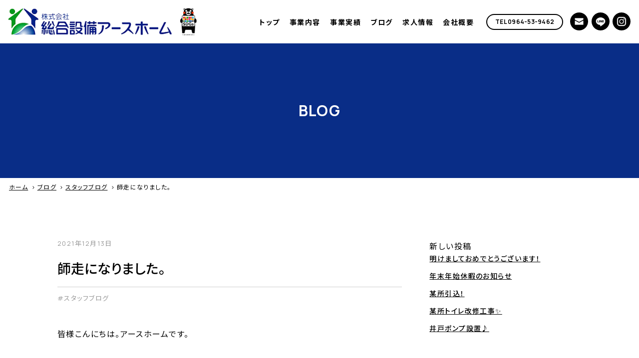

--- FILE ---
content_type: text/html; charset=UTF-8
request_url: https://earth-home.co.jp/diary/644/
body_size: 20725
content:
<!DOCTYPE html>
<html lang="ja">

<head>
    <meta charset="UTF-8">
    <meta http-equiv="X-UA-Compatible" content="IE=edge">
    <meta name="viewport" content="width=device-width">
    <meta name="format-detection" content="telephone=no">
    <script data-cfasync="false" data-no-defer="1" data-no-minify="1" data-no-optimize="1">var ewww_webp_supported=!1;function check_webp_feature(A,e){var w;e=void 0!==e?e:function(){},ewww_webp_supported?e(ewww_webp_supported):((w=new Image).onload=function(){ewww_webp_supported=0<w.width&&0<w.height,e&&e(ewww_webp_supported)},w.onerror=function(){e&&e(!1)},w.src="data:image/webp;base64,"+{alpha:"UklGRkoAAABXRUJQVlA4WAoAAAAQAAAAAAAAAAAAQUxQSAwAAAARBxAR/Q9ERP8DAABWUDggGAAAABQBAJ0BKgEAAQAAAP4AAA3AAP7mtQAAAA=="}[A])}check_webp_feature("alpha");</script><script data-cfasync="false" data-no-defer="1" data-no-minify="1" data-no-optimize="1">var Arrive=function(c,w){"use strict";if(c.MutationObserver&&"undefined"!=typeof HTMLElement){var r,a=0,u=(r=HTMLElement.prototype.matches||HTMLElement.prototype.webkitMatchesSelector||HTMLElement.prototype.mozMatchesSelector||HTMLElement.prototype.msMatchesSelector,{matchesSelector:function(e,t){return e instanceof HTMLElement&&r.call(e,t)},addMethod:function(e,t,r){var a=e[t];e[t]=function(){return r.length==arguments.length?r.apply(this,arguments):"function"==typeof a?a.apply(this,arguments):void 0}},callCallbacks:function(e,t){t&&t.options.onceOnly&&1==t.firedElems.length&&(e=[e[0]]);for(var r,a=0;r=e[a];a++)r&&r.callback&&r.callback.call(r.elem,r.elem);t&&t.options.onceOnly&&1==t.firedElems.length&&t.me.unbindEventWithSelectorAndCallback.call(t.target,t.selector,t.callback)},checkChildNodesRecursively:function(e,t,r,a){for(var i,n=0;i=e[n];n++)r(i,t,a)&&a.push({callback:t.callback,elem:i}),0<i.childNodes.length&&u.checkChildNodesRecursively(i.childNodes,t,r,a)},mergeArrays:function(e,t){var r,a={};for(r in e)e.hasOwnProperty(r)&&(a[r]=e[r]);for(r in t)t.hasOwnProperty(r)&&(a[r]=t[r]);return a},toElementsArray:function(e){return e=void 0!==e&&("number"!=typeof e.length||e===c)?[e]:e}}),e=(l.prototype.addEvent=function(e,t,r,a){a={target:e,selector:t,options:r,callback:a,firedElems:[]};return this._beforeAdding&&this._beforeAdding(a),this._eventsBucket.push(a),a},l.prototype.removeEvent=function(e){for(var t,r=this._eventsBucket.length-1;t=this._eventsBucket[r];r--)e(t)&&(this._beforeRemoving&&this._beforeRemoving(t),(t=this._eventsBucket.splice(r,1))&&t.length&&(t[0].callback=null))},l.prototype.beforeAdding=function(e){this._beforeAdding=e},l.prototype.beforeRemoving=function(e){this._beforeRemoving=e},l),t=function(i,n){var o=new e,l=this,s={fireOnAttributesModification:!1};return o.beforeAdding(function(t){var e=t.target;e!==c.document&&e!==c||(e=document.getElementsByTagName("html")[0]);var r=new MutationObserver(function(e){n.call(this,e,t)}),a=i(t.options);r.observe(e,a),t.observer=r,t.me=l}),o.beforeRemoving(function(e){e.observer.disconnect()}),this.bindEvent=function(e,t,r){t=u.mergeArrays(s,t);for(var a=u.toElementsArray(this),i=0;i<a.length;i++)o.addEvent(a[i],e,t,r)},this.unbindEvent=function(){var r=u.toElementsArray(this);o.removeEvent(function(e){for(var t=0;t<r.length;t++)if(this===w||e.target===r[t])return!0;return!1})},this.unbindEventWithSelectorOrCallback=function(r){var a=u.toElementsArray(this),i=r,e="function"==typeof r?function(e){for(var t=0;t<a.length;t++)if((this===w||e.target===a[t])&&e.callback===i)return!0;return!1}:function(e){for(var t=0;t<a.length;t++)if((this===w||e.target===a[t])&&e.selector===r)return!0;return!1};o.removeEvent(e)},this.unbindEventWithSelectorAndCallback=function(r,a){var i=u.toElementsArray(this);o.removeEvent(function(e){for(var t=0;t<i.length;t++)if((this===w||e.target===i[t])&&e.selector===r&&e.callback===a)return!0;return!1})},this},i=new function(){var s={fireOnAttributesModification:!1,onceOnly:!1,existing:!1};function n(e,t,r){return!(!u.matchesSelector(e,t.selector)||(e._id===w&&(e._id=a++),-1!=t.firedElems.indexOf(e._id)))&&(t.firedElems.push(e._id),!0)}var c=(i=new t(function(e){var t={attributes:!1,childList:!0,subtree:!0};return e.fireOnAttributesModification&&(t.attributes=!0),t},function(e,i){e.forEach(function(e){var t=e.addedNodes,r=e.target,a=[];null!==t&&0<t.length?u.checkChildNodesRecursively(t,i,n,a):"attributes"===e.type&&n(r,i)&&a.push({callback:i.callback,elem:r}),u.callCallbacks(a,i)})})).bindEvent;return i.bindEvent=function(e,t,r){t=void 0===r?(r=t,s):u.mergeArrays(s,t);var a=u.toElementsArray(this);if(t.existing){for(var i=[],n=0;n<a.length;n++)for(var o=a[n].querySelectorAll(e),l=0;l<o.length;l++)i.push({callback:r,elem:o[l]});if(t.onceOnly&&i.length)return r.call(i[0].elem,i[0].elem);setTimeout(u.callCallbacks,1,i)}c.call(this,e,t,r)},i},o=new function(){var a={};function i(e,t){return u.matchesSelector(e,t.selector)}var n=(o=new t(function(){return{childList:!0,subtree:!0}},function(e,r){e.forEach(function(e){var t=e.removedNodes,e=[];null!==t&&0<t.length&&u.checkChildNodesRecursively(t,r,i,e),u.callCallbacks(e,r)})})).bindEvent;return o.bindEvent=function(e,t,r){t=void 0===r?(r=t,a):u.mergeArrays(a,t),n.call(this,e,t,r)},o};d(HTMLElement.prototype),d(NodeList.prototype),d(HTMLCollection.prototype),d(HTMLDocument.prototype),d(Window.prototype);var n={};return s(i,n,"unbindAllArrive"),s(o,n,"unbindAllLeave"),n}function l(){this._eventsBucket=[],this._beforeAdding=null,this._beforeRemoving=null}function s(e,t,r){u.addMethod(t,r,e.unbindEvent),u.addMethod(t,r,e.unbindEventWithSelectorOrCallback),u.addMethod(t,r,e.unbindEventWithSelectorAndCallback)}function d(e){e.arrive=i.bindEvent,s(i,e,"unbindArrive"),e.leave=o.bindEvent,s(o,e,"unbindLeave")}}(window,void 0),ewww_webp_supported=!1;function check_webp_feature(e,t){var r;ewww_webp_supported?t(ewww_webp_supported):((r=new Image).onload=function(){ewww_webp_supported=0<r.width&&0<r.height,t(ewww_webp_supported)},r.onerror=function(){t(!1)},r.src="data:image/webp;base64,"+{alpha:"UklGRkoAAABXRUJQVlA4WAoAAAAQAAAAAAAAAAAAQUxQSAwAAAARBxAR/Q9ERP8DAABWUDggGAAAABQBAJ0BKgEAAQAAAP4AAA3AAP7mtQAAAA==",animation:"UklGRlIAAABXRUJQVlA4WAoAAAASAAAAAAAAAAAAQU5JTQYAAAD/////AABBTk1GJgAAAAAAAAAAAAAAAAAAAGQAAABWUDhMDQAAAC8AAAAQBxAREYiI/gcA"}[e])}function ewwwLoadImages(e){if(e){for(var t=document.querySelectorAll(".batch-image img, .image-wrapper a, .ngg-pro-masonry-item a, .ngg-galleria-offscreen-seo-wrapper a"),r=0,a=t.length;r<a;r++)ewwwAttr(t[r],"data-src",t[r].getAttribute("data-webp")),ewwwAttr(t[r],"data-thumbnail",t[r].getAttribute("data-webp-thumbnail"));for(var i=document.querySelectorAll("div.woocommerce-product-gallery__image"),r=0,a=i.length;r<a;r++)ewwwAttr(i[r],"data-thumb",i[r].getAttribute("data-webp-thumb"))}for(var n=document.querySelectorAll("video"),r=0,a=n.length;r<a;r++)ewwwAttr(n[r],"poster",e?n[r].getAttribute("data-poster-webp"):n[r].getAttribute("data-poster-image"));for(var o,l=document.querySelectorAll("img.ewww_webp_lazy_load"),r=0,a=l.length;r<a;r++)e&&(ewwwAttr(l[r],"data-lazy-srcset",l[r].getAttribute("data-lazy-srcset-webp")),ewwwAttr(l[r],"data-srcset",l[r].getAttribute("data-srcset-webp")),ewwwAttr(l[r],"data-lazy-src",l[r].getAttribute("data-lazy-src-webp")),ewwwAttr(l[r],"data-src",l[r].getAttribute("data-src-webp")),ewwwAttr(l[r],"data-orig-file",l[r].getAttribute("data-webp-orig-file")),ewwwAttr(l[r],"data-medium-file",l[r].getAttribute("data-webp-medium-file")),ewwwAttr(l[r],"data-large-file",l[r].getAttribute("data-webp-large-file")),null!=(o=l[r].getAttribute("srcset"))&&!1!==o&&o.includes("R0lGOD")&&ewwwAttr(l[r],"src",l[r].getAttribute("data-lazy-src-webp"))),l[r].className=l[r].className.replace(/\bewww_webp_lazy_load\b/,"");for(var s=document.querySelectorAll(".ewww_webp"),r=0,a=s.length;r<a;r++)e?(ewwwAttr(s[r],"srcset",s[r].getAttribute("data-srcset-webp")),ewwwAttr(s[r],"src",s[r].getAttribute("data-src-webp")),ewwwAttr(s[r],"data-orig-file",s[r].getAttribute("data-webp-orig-file")),ewwwAttr(s[r],"data-medium-file",s[r].getAttribute("data-webp-medium-file")),ewwwAttr(s[r],"data-large-file",s[r].getAttribute("data-webp-large-file")),ewwwAttr(s[r],"data-large_image",s[r].getAttribute("data-webp-large_image")),ewwwAttr(s[r],"data-src",s[r].getAttribute("data-webp-src"))):(ewwwAttr(s[r],"srcset",s[r].getAttribute("data-srcset-img")),ewwwAttr(s[r],"src",s[r].getAttribute("data-src-img"))),s[r].className=s[r].className.replace(/\bewww_webp\b/,"ewww_webp_loaded");window.jQuery&&jQuery.fn.isotope&&jQuery.fn.imagesLoaded&&(jQuery(".fusion-posts-container-infinite").imagesLoaded(function(){jQuery(".fusion-posts-container-infinite").hasClass("isotope")&&jQuery(".fusion-posts-container-infinite").isotope()}),jQuery(".fusion-portfolio:not(.fusion-recent-works) .fusion-portfolio-wrapper").imagesLoaded(function(){jQuery(".fusion-portfolio:not(.fusion-recent-works) .fusion-portfolio-wrapper").isotope()}))}function ewwwWebPInit(e){ewwwLoadImages(e),ewwwNggLoadGalleries(e),document.arrive(".ewww_webp",function(){ewwwLoadImages(e)}),document.arrive(".ewww_webp_lazy_load",function(){ewwwLoadImages(e)}),document.arrive("videos",function(){ewwwLoadImages(e)}),"loading"==document.readyState?document.addEventListener("DOMContentLoaded",ewwwJSONParserInit):("undefined"!=typeof galleries&&ewwwNggParseGalleries(e),ewwwWooParseVariations(e))}function ewwwAttr(e,t,r){null!=r&&!1!==r&&e.setAttribute(t,r)}function ewwwJSONParserInit(){"undefined"!=typeof galleries&&check_webp_feature("alpha",ewwwNggParseGalleries),check_webp_feature("alpha",ewwwWooParseVariations)}function ewwwWooParseVariations(e){if(e)for(var t=document.querySelectorAll("form.variations_form"),r=0,a=t.length;r<a;r++){var i=t[r].getAttribute("data-product_variations"),n=!1;try{for(var o in i=JSON.parse(i))void 0!==i[o]&&void 0!==i[o].image&&(void 0!==i[o].image.src_webp&&(i[o].image.src=i[o].image.src_webp,n=!0),void 0!==i[o].image.srcset_webp&&(i[o].image.srcset=i[o].image.srcset_webp,n=!0),void 0!==i[o].image.full_src_webp&&(i[o].image.full_src=i[o].image.full_src_webp,n=!0),void 0!==i[o].image.gallery_thumbnail_src_webp&&(i[o].image.gallery_thumbnail_src=i[o].image.gallery_thumbnail_src_webp,n=!0),void 0!==i[o].image.thumb_src_webp&&(i[o].image.thumb_src=i[o].image.thumb_src_webp,n=!0));n&&ewwwAttr(t[r],"data-product_variations",JSON.stringify(i))}catch(e){}}}function ewwwNggParseGalleries(e){if(e)for(var t in galleries){var r=galleries[t];galleries[t].images_list=ewwwNggParseImageList(r.images_list)}}function ewwwNggLoadGalleries(e){e&&document.addEventListener("ngg.galleria.themeadded",function(e,t){window.ngg_galleria._create_backup=window.ngg_galleria.create,window.ngg_galleria.create=function(e,t){var r=$(e).data("id");return galleries["gallery_"+r].images_list=ewwwNggParseImageList(galleries["gallery_"+r].images_list),window.ngg_galleria._create_backup(e,t)}})}function ewwwNggParseImageList(e){for(var t in e){var r=e[t];if(void 0!==r["image-webp"]&&(e[t].image=r["image-webp"],delete e[t]["image-webp"]),void 0!==r["thumb-webp"]&&(e[t].thumb=r["thumb-webp"],delete e[t]["thumb-webp"]),void 0!==r.full_image_webp&&(e[t].full_image=r.full_image_webp,delete e[t].full_image_webp),void 0!==r.srcsets)for(var a in r.srcsets)nggSrcset=r.srcsets[a],void 0!==r.srcsets[a+"-webp"]&&(e[t].srcsets[a]=r.srcsets[a+"-webp"],delete e[t].srcsets[a+"-webp"]);if(void 0!==r.full_srcsets)for(var i in r.full_srcsets)nggFSrcset=r.full_srcsets[i],void 0!==r.full_srcsets[i+"-webp"]&&(e[t].full_srcsets[i]=r.full_srcsets[i+"-webp"],delete e[t].full_srcsets[i+"-webp"])}return e}check_webp_feature("alpha",ewwwWebPInit);</script><meta name='robots' content='index, follow, max-image-preview:large, max-snippet:-1, max-video-preview:-1' />

	<!-- This site is optimized with the Yoast SEO plugin v26.8 - https://yoast.com/product/yoast-seo-wordpress/ -->
	<title>師走になりました。 - 総合設備アースホーム</title>
	<meta name="description" content="「 師走になりました。 」 総合設備アースホーム" />
	<link rel="canonical" href="https://earth-home.co.jp/diary/644/" />
	<meta property="og:locale" content="ja_JP" />
	<meta property="og:type" content="article" />
	<meta property="og:title" content="師走になりました。 - 総合設備アースホーム" />
	<meta property="og:description" content="「 師走になりました。 」 総合設備アースホーム" />
	<meta property="og:url" content="https://earth-home.co.jp/diary/644/" />
	<meta property="og:site_name" content="総合設備アースホーム" />
	<meta property="article:published_time" content="2021-12-13T04:00:13+00:00" />
	<meta property="article:modified_time" content="2023-03-20T07:22:05+00:00" />
	<meta property="og:image" content="https://cdnjs.cloudflare.com/ajax/libs/emojione/2.0.1/assets/svg/1f628.svg" />
	<meta name="author" content="clover" />
	<meta name="twitter:card" content="summary_large_image" />
	<script type="application/ld+json" class="yoast-schema-graph">{"@context":"https://schema.org","@graph":[{"@type":"Article","@id":"https://earth-home.co.jp/diary/644/#article","isPartOf":{"@id":"https://earth-home.co.jp/diary/644/"},"author":{"name":"clover","@id":"https://earth-home.co.jp/#/schema/person/e4250bc540724cb339348f7e90a2b8a0"},"headline":"師走になりました。","datePublished":"2021-12-13T04:00:13+00:00","dateModified":"2023-03-20T07:22:05+00:00","mainEntityOfPage":{"@id":"https://earth-home.co.jp/diary/644/"},"wordCount":0,"publisher":{"@id":"https://earth-home.co.jp/#organization"},"image":{"@id":"https://earth-home.co.jp/diary/644/#primaryimage"},"thumbnailUrl":"https://cdnjs.cloudflare.com/ajax/libs/emojione/2.0.1/assets/svg/1f628.svg","articleSection":["スタッフブログ"],"inLanguage":"ja"},{"@type":"WebPage","@id":"https://earth-home.co.jp/diary/644/","url":"https://earth-home.co.jp/diary/644/","name":"師走になりました。 - 総合設備アースホーム","isPartOf":{"@id":"https://earth-home.co.jp/#website"},"primaryImageOfPage":{"@id":"https://earth-home.co.jp/diary/644/#primaryimage"},"image":{"@id":"https://earth-home.co.jp/diary/644/#primaryimage"},"thumbnailUrl":"https://cdnjs.cloudflare.com/ajax/libs/emojione/2.0.1/assets/svg/1f628.svg","datePublished":"2021-12-13T04:00:13+00:00","dateModified":"2023-03-20T07:22:05+00:00","description":"「 師走になりました。 」 総合設備アースホーム","breadcrumb":{"@id":"https://earth-home.co.jp/diary/644/#breadcrumb"},"inLanguage":"ja","potentialAction":[{"@type":"ReadAction","target":["https://earth-home.co.jp/diary/644/"]}]},{"@type":"ImageObject","inLanguage":"ja","@id":"https://earth-home.co.jp/diary/644/#primaryimage","url":"https://cdnjs.cloudflare.com/ajax/libs/emojione/2.0.1/assets/svg/1f628.svg","contentUrl":"https://cdnjs.cloudflare.com/ajax/libs/emojione/2.0.1/assets/svg/1f628.svg"},{"@type":"BreadcrumbList","@id":"https://earth-home.co.jp/diary/644/#breadcrumb","itemListElement":[{"@type":"ListItem","position":1,"name":"ホーム","item":"https://earth-home.co.jp/"},{"@type":"ListItem","position":2,"name":"ブログ","item":"https://earth-home.co.jp/blog/"},{"@type":"ListItem","position":3,"name":"スタッフブログ","item":"https://earth-home.co.jp/diary/"},{"@type":"ListItem","position":4,"name":"師走になりました。"}]},{"@type":"WebSite","@id":"https://earth-home.co.jp/#website","url":"https://earth-home.co.jp/","name":"総合設備アースホーム","description":"","publisher":{"@id":"https://earth-home.co.jp/#organization"},"potentialAction":[{"@type":"SearchAction","target":{"@type":"EntryPoint","urlTemplate":"https://earth-home.co.jp/?s={search_term_string}"},"query-input":{"@type":"PropertyValueSpecification","valueRequired":true,"valueName":"search_term_string"}}],"inLanguage":"ja"},{"@type":"Organization","@id":"https://earth-home.co.jp/#organization","name":"総合設備アースホーム","alternateName":"アースホーム","url":"https://earth-home.co.jp/","logo":{"@type":"ImageObject","inLanguage":"ja","@id":"https://earth-home.co.jp/#/schema/logo/image/","url":"http://earth-home.co.jp/wp-content/uploads/2023/03/team_logo.png","contentUrl":"http://earth-home.co.jp/wp-content/uploads/2023/03/team_logo.png","width":696,"height":696,"caption":"総合設備アースホーム"},"image":{"@id":"https://earth-home.co.jp/#/schema/logo/image/"}},{"@type":"Person","@id":"https://earth-home.co.jp/#/schema/person/e4250bc540724cb339348f7e90a2b8a0","name":"clover","sameAs":["https://earth-home.co.jp"]}]}</script>
	<!-- / Yoast SEO plugin. -->


<link rel="alternate" title="oEmbed (JSON)" type="application/json+oembed" href="https://earth-home.co.jp/wp-json/oembed/1.0/embed?url=https%3A%2F%2Fearth-home.co.jp%2Fdiary%2F644%2F" />
<link rel="alternate" title="oEmbed (XML)" type="text/xml+oembed" href="https://earth-home.co.jp/wp-json/oembed/1.0/embed?url=https%3A%2F%2Fearth-home.co.jp%2Fdiary%2F644%2F&#038;format=xml" />
<link rel="preconnect" href="https://fonts.googleapis.com"><link rel="preconnect" href="https://fonts.gstatic.com" crossorigin><link href="https://fonts.googleapis.com/css2?family=Noto+Sans+JP:wght@300;400;500;700&family=Manrope:wght@300;400;500;700&display=swap" rel="stylesheet"><style id='wp-img-auto-sizes-contain-inline-css' type='text/css'>
img:is([sizes=auto i],[sizes^="auto," i]){contain-intrinsic-size:3000px 1500px}
/*# sourceURL=wp-img-auto-sizes-contain-inline-css */
</style>
<style id='wp-block-library-inline-css' type='text/css'>
:root{--wp-block-synced-color:#7a00df;--wp-block-synced-color--rgb:122,0,223;--wp-bound-block-color:var(--wp-block-synced-color);--wp-editor-canvas-background:#ddd;--wp-admin-theme-color:#007cba;--wp-admin-theme-color--rgb:0,124,186;--wp-admin-theme-color-darker-10:#006ba1;--wp-admin-theme-color-darker-10--rgb:0,107,160.5;--wp-admin-theme-color-darker-20:#005a87;--wp-admin-theme-color-darker-20--rgb:0,90,135;--wp-admin-border-width-focus:2px}@media (min-resolution:192dpi){:root{--wp-admin-border-width-focus:1.5px}}.wp-element-button{cursor:pointer}:root .has-very-light-gray-background-color{background-color:#eee}:root .has-very-dark-gray-background-color{background-color:#313131}:root .has-very-light-gray-color{color:#eee}:root .has-very-dark-gray-color{color:#313131}:root .has-vivid-green-cyan-to-vivid-cyan-blue-gradient-background{background:linear-gradient(135deg,#00d084,#0693e3)}:root .has-purple-crush-gradient-background{background:linear-gradient(135deg,#34e2e4,#4721fb 50%,#ab1dfe)}:root .has-hazy-dawn-gradient-background{background:linear-gradient(135deg,#faaca8,#dad0ec)}:root .has-subdued-olive-gradient-background{background:linear-gradient(135deg,#fafae1,#67a671)}:root .has-atomic-cream-gradient-background{background:linear-gradient(135deg,#fdd79a,#004a59)}:root .has-nightshade-gradient-background{background:linear-gradient(135deg,#330968,#31cdcf)}:root .has-midnight-gradient-background{background:linear-gradient(135deg,#020381,#2874fc)}:root{--wp--preset--font-size--normal:16px;--wp--preset--font-size--huge:42px}.has-regular-font-size{font-size:1em}.has-larger-font-size{font-size:2.625em}.has-normal-font-size{font-size:var(--wp--preset--font-size--normal)}.has-huge-font-size{font-size:var(--wp--preset--font-size--huge)}.has-text-align-center{text-align:center}.has-text-align-left{text-align:left}.has-text-align-right{text-align:right}.has-fit-text{white-space:nowrap!important}#end-resizable-editor-section{display:none}.aligncenter{clear:both}.items-justified-left{justify-content:flex-start}.items-justified-center{justify-content:center}.items-justified-right{justify-content:flex-end}.items-justified-space-between{justify-content:space-between}.screen-reader-text{border:0;clip-path:inset(50%);height:1px;margin:-1px;overflow:hidden;padding:0;position:absolute;width:1px;word-wrap:normal!important}.screen-reader-text:focus{background-color:#ddd;clip-path:none;color:#444;display:block;font-size:1em;height:auto;left:5px;line-height:normal;padding:15px 23px 14px;text-decoration:none;top:5px;width:auto;z-index:100000}html :where(.has-border-color){border-style:solid}html :where([style*=border-top-color]){border-top-style:solid}html :where([style*=border-right-color]){border-right-style:solid}html :where([style*=border-bottom-color]){border-bottom-style:solid}html :where([style*=border-left-color]){border-left-style:solid}html :where([style*=border-width]){border-style:solid}html :where([style*=border-top-width]){border-top-style:solid}html :where([style*=border-right-width]){border-right-style:solid}html :where([style*=border-bottom-width]){border-bottom-style:solid}html :where([style*=border-left-width]){border-left-style:solid}html :where(img[class*=wp-image-]){height:auto;max-width:100%}:where(figure){margin:0 0 1em}html :where(.is-position-sticky){--wp-admin--admin-bar--position-offset:var(--wp-admin--admin-bar--height,0px)}@media screen and (max-width:600px){html :where(.is-position-sticky){--wp-admin--admin-bar--position-offset:0px}}

/*# sourceURL=wp-block-library-inline-css */
</style><style id='wp-block-archives-inline-css' type='text/css'>
.wp-block-archives{box-sizing:border-box}.wp-block-archives-dropdown label{display:block}
/*# sourceURL=https://earth-home.co.jp/wp-includes/blocks/archives/style.min.css */
</style>
<style id='wp-block-categories-inline-css' type='text/css'>
.wp-block-categories{box-sizing:border-box}.wp-block-categories.alignleft{margin-right:2em}.wp-block-categories.alignright{margin-left:2em}.wp-block-categories.wp-block-categories-dropdown.aligncenter{text-align:center}.wp-block-categories .wp-block-categories__label{display:block;width:100%}
/*# sourceURL=https://earth-home.co.jp/wp-includes/blocks/categories/style.min.css */
</style>
<style id='wp-block-latest-posts-inline-css' type='text/css'>
.wp-block-latest-posts{box-sizing:border-box}.wp-block-latest-posts.alignleft{margin-right:2em}.wp-block-latest-posts.alignright{margin-left:2em}.wp-block-latest-posts.wp-block-latest-posts__list{list-style:none}.wp-block-latest-posts.wp-block-latest-posts__list li{clear:both;overflow-wrap:break-word}.wp-block-latest-posts.is-grid{display:flex;flex-wrap:wrap}.wp-block-latest-posts.is-grid li{margin:0 1.25em 1.25em 0;width:100%}@media (min-width:600px){.wp-block-latest-posts.columns-2 li{width:calc(50% - .625em)}.wp-block-latest-posts.columns-2 li:nth-child(2n){margin-right:0}.wp-block-latest-posts.columns-3 li{width:calc(33.33333% - .83333em)}.wp-block-latest-posts.columns-3 li:nth-child(3n){margin-right:0}.wp-block-latest-posts.columns-4 li{width:calc(25% - .9375em)}.wp-block-latest-posts.columns-4 li:nth-child(4n){margin-right:0}.wp-block-latest-posts.columns-5 li{width:calc(20% - 1em)}.wp-block-latest-posts.columns-5 li:nth-child(5n){margin-right:0}.wp-block-latest-posts.columns-6 li{width:calc(16.66667% - 1.04167em)}.wp-block-latest-posts.columns-6 li:nth-child(6n){margin-right:0}}:root :where(.wp-block-latest-posts.is-grid){padding:0}:root :where(.wp-block-latest-posts.wp-block-latest-posts__list){padding-left:0}.wp-block-latest-posts__post-author,.wp-block-latest-posts__post-date{display:block;font-size:.8125em}.wp-block-latest-posts__post-excerpt,.wp-block-latest-posts__post-full-content{margin-bottom:1em;margin-top:.5em}.wp-block-latest-posts__featured-image a{display:inline-block}.wp-block-latest-posts__featured-image img{height:auto;max-width:100%;width:auto}.wp-block-latest-posts__featured-image.alignleft{float:left;margin-right:1em}.wp-block-latest-posts__featured-image.alignright{float:right;margin-left:1em}.wp-block-latest-posts__featured-image.aligncenter{margin-bottom:1em;text-align:center}
/*# sourceURL=https://earth-home.co.jp/wp-includes/blocks/latest-posts/style.min.css */
</style>
<style id='wp-block-group-inline-css' type='text/css'>
.wp-block-group{box-sizing:border-box}:where(.wp-block-group.wp-block-group-is-layout-constrained){position:relative}
/*# sourceURL=https://earth-home.co.jp/wp-includes/blocks/group/style.min.css */
</style>
<style id='wp-block-paragraph-inline-css' type='text/css'>
.is-small-text{font-size:.875em}.is-regular-text{font-size:1em}.is-large-text{font-size:2.25em}.is-larger-text{font-size:3em}.has-drop-cap:not(:focus):first-letter{float:left;font-size:8.4em;font-style:normal;font-weight:100;line-height:.68;margin:.05em .1em 0 0;text-transform:uppercase}body.rtl .has-drop-cap:not(:focus):first-letter{float:none;margin-left:.1em}p.has-drop-cap.has-background{overflow:hidden}:root :where(p.has-background){padding:1.25em 2.375em}:where(p.has-text-color:not(.has-link-color)) a{color:inherit}p.has-text-align-left[style*="writing-mode:vertical-lr"],p.has-text-align-right[style*="writing-mode:vertical-rl"]{rotate:180deg}
/*# sourceURL=https://earth-home.co.jp/wp-includes/blocks/paragraph/style.min.css */
</style>
<style id='global-styles-inline-css' type='text/css'>
:root{--wp--preset--aspect-ratio--square: 1;--wp--preset--aspect-ratio--4-3: 4/3;--wp--preset--aspect-ratio--3-4: 3/4;--wp--preset--aspect-ratio--3-2: 3/2;--wp--preset--aspect-ratio--2-3: 2/3;--wp--preset--aspect-ratio--16-9: 16/9;--wp--preset--aspect-ratio--9-16: 9/16;--wp--preset--color--black: #000000;--wp--preset--color--cyan-bluish-gray: #abb8c3;--wp--preset--color--white: #ffffff;--wp--preset--color--pale-pink: #f78da7;--wp--preset--color--vivid-red: #cf2e2e;--wp--preset--color--luminous-vivid-orange: #ff6900;--wp--preset--color--luminous-vivid-amber: #fcb900;--wp--preset--color--light-green-cyan: #7bdcb5;--wp--preset--color--vivid-green-cyan: #00d084;--wp--preset--color--pale-cyan-blue: #8ed1fc;--wp--preset--color--vivid-cyan-blue: #0693e3;--wp--preset--color--vivid-purple: #9b51e0;--wp--preset--gradient--vivid-cyan-blue-to-vivid-purple: linear-gradient(135deg,rgb(6,147,227) 0%,rgb(155,81,224) 100%);--wp--preset--gradient--light-green-cyan-to-vivid-green-cyan: linear-gradient(135deg,rgb(122,220,180) 0%,rgb(0,208,130) 100%);--wp--preset--gradient--luminous-vivid-amber-to-luminous-vivid-orange: linear-gradient(135deg,rgb(252,185,0) 0%,rgb(255,105,0) 100%);--wp--preset--gradient--luminous-vivid-orange-to-vivid-red: linear-gradient(135deg,rgb(255,105,0) 0%,rgb(207,46,46) 100%);--wp--preset--gradient--very-light-gray-to-cyan-bluish-gray: linear-gradient(135deg,rgb(238,238,238) 0%,rgb(169,184,195) 100%);--wp--preset--gradient--cool-to-warm-spectrum: linear-gradient(135deg,rgb(74,234,220) 0%,rgb(151,120,209) 20%,rgb(207,42,186) 40%,rgb(238,44,130) 60%,rgb(251,105,98) 80%,rgb(254,248,76) 100%);--wp--preset--gradient--blush-light-purple: linear-gradient(135deg,rgb(255,206,236) 0%,rgb(152,150,240) 100%);--wp--preset--gradient--blush-bordeaux: linear-gradient(135deg,rgb(254,205,165) 0%,rgb(254,45,45) 50%,rgb(107,0,62) 100%);--wp--preset--gradient--luminous-dusk: linear-gradient(135deg,rgb(255,203,112) 0%,rgb(199,81,192) 50%,rgb(65,88,208) 100%);--wp--preset--gradient--pale-ocean: linear-gradient(135deg,rgb(255,245,203) 0%,rgb(182,227,212) 50%,rgb(51,167,181) 100%);--wp--preset--gradient--electric-grass: linear-gradient(135deg,rgb(202,248,128) 0%,rgb(113,206,126) 100%);--wp--preset--gradient--midnight: linear-gradient(135deg,rgb(2,3,129) 0%,rgb(40,116,252) 100%);--wp--preset--font-size--small: 13px;--wp--preset--font-size--medium: 20px;--wp--preset--font-size--large: 36px;--wp--preset--font-size--x-large: 42px;--wp--preset--spacing--20: 0.44rem;--wp--preset--spacing--30: 0.67rem;--wp--preset--spacing--40: 1rem;--wp--preset--spacing--50: 1.5rem;--wp--preset--spacing--60: 2.25rem;--wp--preset--spacing--70: 3.38rem;--wp--preset--spacing--80: 5.06rem;--wp--preset--shadow--natural: 6px 6px 9px rgba(0, 0, 0, 0.2);--wp--preset--shadow--deep: 12px 12px 50px rgba(0, 0, 0, 0.4);--wp--preset--shadow--sharp: 6px 6px 0px rgba(0, 0, 0, 0.2);--wp--preset--shadow--outlined: 6px 6px 0px -3px rgb(255, 255, 255), 6px 6px rgb(0, 0, 0);--wp--preset--shadow--crisp: 6px 6px 0px rgb(0, 0, 0);}:where(.is-layout-flex){gap: 0.5em;}:where(.is-layout-grid){gap: 0.5em;}body .is-layout-flex{display: flex;}.is-layout-flex{flex-wrap: wrap;align-items: center;}.is-layout-flex > :is(*, div){margin: 0;}body .is-layout-grid{display: grid;}.is-layout-grid > :is(*, div){margin: 0;}:where(.wp-block-columns.is-layout-flex){gap: 2em;}:where(.wp-block-columns.is-layout-grid){gap: 2em;}:where(.wp-block-post-template.is-layout-flex){gap: 1.25em;}:where(.wp-block-post-template.is-layout-grid){gap: 1.25em;}.has-black-color{color: var(--wp--preset--color--black) !important;}.has-cyan-bluish-gray-color{color: var(--wp--preset--color--cyan-bluish-gray) !important;}.has-white-color{color: var(--wp--preset--color--white) !important;}.has-pale-pink-color{color: var(--wp--preset--color--pale-pink) !important;}.has-vivid-red-color{color: var(--wp--preset--color--vivid-red) !important;}.has-luminous-vivid-orange-color{color: var(--wp--preset--color--luminous-vivid-orange) !important;}.has-luminous-vivid-amber-color{color: var(--wp--preset--color--luminous-vivid-amber) !important;}.has-light-green-cyan-color{color: var(--wp--preset--color--light-green-cyan) !important;}.has-vivid-green-cyan-color{color: var(--wp--preset--color--vivid-green-cyan) !important;}.has-pale-cyan-blue-color{color: var(--wp--preset--color--pale-cyan-blue) !important;}.has-vivid-cyan-blue-color{color: var(--wp--preset--color--vivid-cyan-blue) !important;}.has-vivid-purple-color{color: var(--wp--preset--color--vivid-purple) !important;}.has-black-background-color{background-color: var(--wp--preset--color--black) !important;}.has-cyan-bluish-gray-background-color{background-color: var(--wp--preset--color--cyan-bluish-gray) !important;}.has-white-background-color{background-color: var(--wp--preset--color--white) !important;}.has-pale-pink-background-color{background-color: var(--wp--preset--color--pale-pink) !important;}.has-vivid-red-background-color{background-color: var(--wp--preset--color--vivid-red) !important;}.has-luminous-vivid-orange-background-color{background-color: var(--wp--preset--color--luminous-vivid-orange) !important;}.has-luminous-vivid-amber-background-color{background-color: var(--wp--preset--color--luminous-vivid-amber) !important;}.has-light-green-cyan-background-color{background-color: var(--wp--preset--color--light-green-cyan) !important;}.has-vivid-green-cyan-background-color{background-color: var(--wp--preset--color--vivid-green-cyan) !important;}.has-pale-cyan-blue-background-color{background-color: var(--wp--preset--color--pale-cyan-blue) !important;}.has-vivid-cyan-blue-background-color{background-color: var(--wp--preset--color--vivid-cyan-blue) !important;}.has-vivid-purple-background-color{background-color: var(--wp--preset--color--vivid-purple) !important;}.has-black-border-color{border-color: var(--wp--preset--color--black) !important;}.has-cyan-bluish-gray-border-color{border-color: var(--wp--preset--color--cyan-bluish-gray) !important;}.has-white-border-color{border-color: var(--wp--preset--color--white) !important;}.has-pale-pink-border-color{border-color: var(--wp--preset--color--pale-pink) !important;}.has-vivid-red-border-color{border-color: var(--wp--preset--color--vivid-red) !important;}.has-luminous-vivid-orange-border-color{border-color: var(--wp--preset--color--luminous-vivid-orange) !important;}.has-luminous-vivid-amber-border-color{border-color: var(--wp--preset--color--luminous-vivid-amber) !important;}.has-light-green-cyan-border-color{border-color: var(--wp--preset--color--light-green-cyan) !important;}.has-vivid-green-cyan-border-color{border-color: var(--wp--preset--color--vivid-green-cyan) !important;}.has-pale-cyan-blue-border-color{border-color: var(--wp--preset--color--pale-cyan-blue) !important;}.has-vivid-cyan-blue-border-color{border-color: var(--wp--preset--color--vivid-cyan-blue) !important;}.has-vivid-purple-border-color{border-color: var(--wp--preset--color--vivid-purple) !important;}.has-vivid-cyan-blue-to-vivid-purple-gradient-background{background: var(--wp--preset--gradient--vivid-cyan-blue-to-vivid-purple) !important;}.has-light-green-cyan-to-vivid-green-cyan-gradient-background{background: var(--wp--preset--gradient--light-green-cyan-to-vivid-green-cyan) !important;}.has-luminous-vivid-amber-to-luminous-vivid-orange-gradient-background{background: var(--wp--preset--gradient--luminous-vivid-amber-to-luminous-vivid-orange) !important;}.has-luminous-vivid-orange-to-vivid-red-gradient-background{background: var(--wp--preset--gradient--luminous-vivid-orange-to-vivid-red) !important;}.has-very-light-gray-to-cyan-bluish-gray-gradient-background{background: var(--wp--preset--gradient--very-light-gray-to-cyan-bluish-gray) !important;}.has-cool-to-warm-spectrum-gradient-background{background: var(--wp--preset--gradient--cool-to-warm-spectrum) !important;}.has-blush-light-purple-gradient-background{background: var(--wp--preset--gradient--blush-light-purple) !important;}.has-blush-bordeaux-gradient-background{background: var(--wp--preset--gradient--blush-bordeaux) !important;}.has-luminous-dusk-gradient-background{background: var(--wp--preset--gradient--luminous-dusk) !important;}.has-pale-ocean-gradient-background{background: var(--wp--preset--gradient--pale-ocean) !important;}.has-electric-grass-gradient-background{background: var(--wp--preset--gradient--electric-grass) !important;}.has-midnight-gradient-background{background: var(--wp--preset--gradient--midnight) !important;}.has-small-font-size{font-size: var(--wp--preset--font-size--small) !important;}.has-medium-font-size{font-size: var(--wp--preset--font-size--medium) !important;}.has-large-font-size{font-size: var(--wp--preset--font-size--large) !important;}.has-x-large-font-size{font-size: var(--wp--preset--font-size--x-large) !important;}
/*# sourceURL=global-styles-inline-css */
</style>

<style id='classic-theme-styles-inline-css' type='text/css'>
/*! This file is auto-generated */
.wp-block-button__link{color:#fff;background-color:#32373c;border-radius:9999px;box-shadow:none;text-decoration:none;padding:calc(.667em + 2px) calc(1.333em + 2px);font-size:1.125em}.wp-block-file__button{background:#32373c;color:#fff;text-decoration:none}
/*# sourceURL=/wp-includes/css/classic-themes.min.css */
</style>
<style class="optimize_css_2" type="text/css" media="all">*,body img.scaled-image{margin:0;border:0}*,a:focus{outline:0}*,ol *,ul *{line-height:inherit}*{padding:0;font-family:inherit;font-size:inherit;font-weight:inherit;font-feature-settings:inherit;word-wrap:break-word;letter-spacing:inherit;text-align:left;color:inherit;text-decoration:none;word-break:break-all;box-sizing:border-box}article,aside,details,figcaption,figure,footer,header,hgroup,menu,nav,section,small{display:block}html{overflow-y:scroll}p{text-align:justify}blockquote,q{quotes:none}img,video{width:100%;height:auto;vertical-align:middle}button,input,select,textarea{-webkit-appearance:none;appearance:none}input[type=number]::-webkit-inner-spin-button,input[type=number]::-webkit-outer-spin-button{-webkit-appearance:none;-moz-appearance:textfield}input,textarea{border:1px solid #d2d2d2;padding:5px;background-color:#fff}button::-moz-focus-inner,input::-moz-focus-inner{border:0}button{line-height:1;text-align:center;cursor:pointer;background:0 0}li,ol,ul{list-style:none}table{border-collapse:collapse;border-spacing:0}.clearfix::after{content:" ";display:block;clear:both}</style>
<style class="optimize_css_2" type="text/css" media="all">:root{--color_1:rgb(243, 243, 243);--color_2:rgb(207, 207, 207);--color_3:rgb(153, 153, 153);--color_4:rgb(90, 90, 90);--color_5:rgb(45, 45, 45)}body{padding-top:87px;font-family:"Manrope","Noto Sans JP","ヒラギノ角ゴ ProN W3","Hiragino Kaku Gothic ProN",sans-serif;font-size:16px;font-weight:400;font-feature-settings:"palt";-webkit-font-smoothing:antialiased;line-height:2.2;letter-spacing:.09em;color:#000;overflow:hidden}body p{text-align:justify}body img.scaled-image{border:none;margin:0}.base_w{width:86%;max-width:1280px;margin:0 auto;box-sizing:border-box}@media screen and (max-width:1120px){body{padding-top:77px}}@media screen and (max-width:896px){body{padding-top:70px}}@media screen and (max-width:480px){body{padding-top:70px;line-height:2;letter-spacing:.05em}.base_w{width:calc(100% - 36px)}}#header{width:100%;background-color:#fff;position:fixed;top:0;left:0;z-index:500}.header_wrap{padding:16px;display:flex;justify-content:space-between}.header_logo img{width:auto;height:55px}.header_nav{line-height:1;display:flex;flex-wrap:wrap;align-items:center}.header_nav_pages{margin-right:25px}.header_nav_pages>li{margin-right:15px;display:inline-block}.header_nav_pages>li:last-child{margin-right:0}.header_nav_pages>li a{font-size:14px;font-weight:700}.header_nav_pages>li a:hover{text-decoration:underline}.header_nav_tel{margin-right:13px}.header_nav_tel a{padding:8px 16px;border:2px solid #000;border-radius:45px;font-size:12px;font-weight:700;line-height:1;letter-spacing:.02em;background-color:rgb(255 255 255 / .75);display:block}.header_nav_icon a{width:36px;height:36px;margin:0 1px;border-radius:50%;overflow:hidden;background-color:#000;display:inline-block}@media screen and (max-width:1120px){.header_logo img{height:45px}.header_nav_pages{margin-right:18px}.header_nav_pages>li{margin-right:9px}.header_nav_tel{margin-right:9px}}@media screen and (max-width:1024px){.header_nav_tel,.header_nav_icon a[href*="instagram.com"]{display:none}}@media screen and (max-width:896px){.header_wrap{padding:12px 16px 13px}.header_logo,.header_contact{line-height:1}.header_logo img,.header_contact img{height:45px}.header_nav{display:none}}@media screen and (max-width:480px){.header_wrap{padding-top:20px}.header_logo img{height:35px}}@media screen and (max-width:340px){.header_wrap{padding-top:24px}.header_logo img{height:30px}}#topfixed{width:100%;padding:10px;padding-right:90px;line-height:1;background-color:#fff;box-sizing:border-box;box-shadow:0 -1px 13px 0 rgb(0 0 0 / .18);display:flex;justify-content:space-between;position:fixed;top:0;left:0;z-index:4600;transform:translateY(calc(-100% - 26px));transition-duration:0.3s;transition-timing-function:ease-out}body.on #topfixed{transform:translateY(0);transition-duration:0.4s}.topfixed_logo img{width:auto;height:50px}.topfixed_contact{padding:10px 0}.topfixed_contact a{margin-left:3px;background-color:#000;display:inline-block}.topfixed_contact a.header_contact_tel{margin-right:10px;background-color:#fff0}.topfixed_contact a img{width:auto;height:30px}@media screen and (max-width:480px){#topfixed{display:none}}#toggle_btn{width:70px;height:70px;background-color:#000;position:fixed;top:0;right:0;z-index:5000;display:none}.toggle_btn_bar{width:30px;height:15px;margin:0 auto;display:block;position:relative}.toggle_btn_bar:before,.toggle_btn_bar:after{content:"";width:100%;height:2px;background-color:#fff;display:block;transition-duration:0.2s;position:absolute;transform:translateY(-50%)}.toggle_btn_bar:before{top:0}.toggle_btn_bar:after{top:100%}#toggle.on .toggle_btn_bar:before,#toggle.on .toggle_btn_bar:after{top:50%}#toggle.on.add .toggle_btn_bar:before{transform:translateY(-50%) rotate(45deg)}#toggle.on.add .toggle_btn_bar:after{transform:translateY(-50%) rotate(-45deg)}.toggle_wrap{width:100%;max-width:480px;height:100%;padding:70px 0 135px;overflow:auto;background-color:#000;opacity:0;visibility:hidden;pointer-events:none;transition-duration:0.3s;transition-timing-function:ease-out;-webkit-overflow-scrolling:touch;position:fixed;top:0;right:0;z-index:4500}.toggle_wrap::-webkit-scrollbar{display:none}#toggle.on .toggle_wrap{opacity:1;visibility:visible;pointer-events:auto}.toggle_content{padding:90px 45px;line-height:1}.toggle-nav>ul li{border-bottom:1px solid #fff;margin-top:9px}.toggle-nav a{padding:21px 0;font-size:18px;color:#fff;display:block;position:relative}.toggle-nav a:after{content:"";width:9px;height:9px;border-top:1px solid #fff;border-right:1px solid #fff;display:block;transform:translateY(-50%) rotate(45deg);position:absolute;top:50%;right:0}@media screen and (max-width:896px){#toggle_btn{display:block}}@media screen and (max-width:480px){#toggle_btn{transform:translateY(0)}.toggle_content{padding:45px 45px 90px}}#breadcrumb{padding:9px 18px;line-height:1}#breadcrumb span,#breadcrumb a{font-size:12px;line-height:1.2}#breadcrumb a{margin-right:3px;text-decoration:underline}#breadcrumb a:hover{text-decoration:none}body:not(.home) #page_main{padding:90px 0 180px}@media screen and (max-width:1024px){body:not(.home) #page_main{padding:90px 0 140px}}@media screen and (max-width:896px){body:not(.home) #page_main{padding:90px 0 135px}}@media screen and (max-width:480px){body:not(.home) #page_main{padding:63px 0 90px}}.footer_contact{padding:108px 0 81px;border-top:1px solid #d2d2d2}.footer_contact_title_en{font-size:50px;font-weight:700;line-height:1;text-align:center;letter-spacing:5px}.footer_contact_title{margin-top:18px;font-size:14px;font-weight:500;line-height:1;text-align:center;letter-spacing:0}.footer_contact_type{width:100%;max-width:690px;padding:0 18px;margin:0 auto;margin-top:45px;box-sizing:border-box;display:flex;justify-content:space-between}.footer_contact_type>p{width:48%}.footer_contact_type>p a{padding:27px 0;border-radius:100px;font-size:17px;font-weight:700;line-height:1;text-align:center;color:#fff;background-color:#000;display:block}.footer_contact_info{margin-top:40px;font-size:13px;line-height:1;text-align:center}.footer_map{background-color:#f5f5f5}.footer_map iframe{width:100%;height:500px;vertical-align:bottom}.footer_info{padding:63px 0 33px}.footer_info_left{float:left}.footer_info_right{float:right}.footer_info_logo img{width:auto;height:63px}.footer_info_address{margin-top:25px;line-height:1.65}.footer_info_sns{margin-top:25px}.footer_info_sns a{margin-right:9px;border-radius:9px;overflow:hidden;display:inline-block}.footer_info_sns a img{width:auto;height:50px}.footer_nav_pages{line-height:1}.footer_nav_pages>li{margin-top:18px;text-align:right}.footer_nav_pages>li:first-child{margin-top:0}.footer_nav_pages>li a{font-weight:500}.footer_nav_privacy{margin-top:35px;font-size:12px;line-height:1;text-align:right}.footer_nav_privacy a{text-decoration:underline}.footer_nav_privacy a:hover{text-decoration:none}.footer_copyright{padding:33px 0;line-height:1;text-align:center}.footer_copyright small{font-size:14px;font-weight:500;text-align:center}@media screen and (max-width:1024px){.footer_contact{padding:90px 0 81px}.footer_contact_title_en{font-size:45px;letter-spacing:2px}}@media screen and (max-width:896px){.footer_info{padding-bottom:0}.footer_contact{padding:81px 0}.footer_contact_title_en{font-size:45px}.footer_contact_title{margin-top:18px;font-size:14px}.footer_map iframe{height:330px}.footer_info_logo img{height:50px}}@media screen and (max-width:480px){.footer_contact{padding:90px 0}.footer_contact_title{font-size:15px}.footer_contact_type{margin-top:36px;flex-direction:column}.footer_contact_type>p{width:100%;margin:9px 0}.footer_contact_type>p a{padding:25px 0;font-size:15px}.footer_contact_info{margin-top:33px}.footer_map iframe{height:360px}.footer_info_left{float:none}.footer_info_right{margin-top:25px;float:none}.footer_info_logo{text-align:center}.footer_info_logo img{height:50px}.footer_info_address{margin-top:21px;text-align:center}.footer_nav_pages>li{border-bottom:1px solid #c8c8c8}#footer .footer_nav a{padding-bottom:13px;font-size:14px;display:block}}body:not(.home) #fv{padding:120px 0;background-color:#092d87;position:relative}.page_title{font-size:30px;font-weight:700;line-height:1;text-align:center;color:#fff;position:relative;z-index:100}.content_section{margin-top:90px}.content_section:first-child{margin-top:0}.content_title_h2{padding-bottom:18px;border-bottom:2px solid #000;margin-bottom:55px;font-size:25px;font-weight:500;line-height:1}@media screen and (max-width:1024px){.page_title{font-size:27px}}@media screen and (max-width:896px){body:not(.home) #fv{padding:108px 0}.page_title{font-size:25px}}@media screen and (max-width:480px){body:not(.home) #fv{padding:70px 0}.page_title{font-size:20px}}.wp-pagenavi{margin-top:45px;line-height:1;text-align:center}.wp-pagenavi a,.wp-pagenavi span{width:40px;height:40px;margin:0 5px;border-radius:90px;font-size:13px;line-height:40px;text-align:center;background-color:#e6e6e6;display:inline-block;transition-duration:0.3s;transition-timing-function:ease-out}.wp-pagenavi a:hover{background-color:#f5f5f5}.wp-pagenavi span.current{color:#fff;background-color:#5a96b4}.wp-pagenavi a.previouspostslink,.wp-pagenavi a.nextpostslink{color:#fff0;background-color:#969696;position:relative}.wp-pagenavi a.previouspostslink:hover,.wp-pagenavi a.nextpostslink:hover{background-color:#b4b4b4}.wp-pagenavi a.previouspostslink:after,.wp-pagenavi a.nextpostslink:after{content:"";width:5px;height:5px;border-width:0;border-style:solid;border-color:#fff;box-sizing:border-box;display:block;transform:translateX(-50%) translateY(-50%) rotate(45deg);position:absolute;top:50%;left:50%}.wp-pagenavi a.previouspostslink:after{border-bottom-width:1px;border-left-width:1px}.wp-pagenavi a.nextpostslink:after{border-top-width:1px;border-right-width:1px}@media screen and (max-width:480px){.wp-pagenavi{margin-top:55px}.wp-pagenavi a,.wp-pagenavi span{width:36px;height:36px;font-size:11px;line-height:36px}}.pagenav{padding-top:55px;border-top:2px solid var(--color_2);margin-top:120px;line-height:1}.pagenav>a{width:49%;padding:45px 0;border-bottom:2px solid var(--color_5);font-size:15px;font-weight:500;text-align:center;overflow:hidden;text-overflow:ellipsis;white-space:nowrap;box-sizing:border-box;display:block;position:relative}.pagenav>a:hover{text-decoration:underline}.pagenav>a:first-child{padding-left:18px;float:left}.pagenav>a:last-child{padding-right:18px;float:right}.pagenav>a:before{content:"";width:9px;height:9px;box-sizing:border-box;display:block;position:absolute;top:50%;z-index:50}.pagenav>a:first-child:before{border-top:2px solid #000;border-left:2px solid #000;transform:rotate(-45deg);transform-origin:top left;left:0}.pagenav>a:last-child:before{border-top:2px solid #000;border-right:2px solid #000;transform-origin:top right;transform:rotate(45deg);right:0}@media screen and (max-width:896px){.pagenav{padding-top:63px;margin-top:120px}}@media screen and (max-width:480px){.pagenav{padding-top:0;border-top:none;margin-top:90px}.pagenav>a{width:100%;padding:21px 18px;border:1px solid var(--color_3);border-radius:45px;font-size:13px}.pagenav>a:before{width:7px;height:7px}.pagenav>a:first-child{padding-left:25px}.pagenav>a:last-child{padding-right:25px;margin-top:33px}.pagenav>a:first-child:before{border-top:1px solid var(--color_4);border-left:1px solid var(--color_4);left:16px}.pagenav>a:last-child:before{border-top:1px solid var(--color_4);border-right:1px solid var(--color_4);right:16px}}</style>
<style class="optimize_css_2" type="text/css" media="all">#blog_container{width:calc(100% - 360px);box-sizing:border-box;float:left}.blog_wrap{width:100%;max-width:690px;margin:0 auto}#side{width:330px;line-height:1;float:right}@media screen and (max-width:1024px){#blog_container{width:100%;float:none}#side{width:100%;margin-top:81px;float:none}}@media screen and (max-width:896px){.blog_wrap{max-width:100%}}@media screen and (max-width:480px){#side{margin-top:63px}}.side_list>li{margin-top:55px;line-height:1.6}.side_list>li:first-child{margin-top:0}.side_list h2{padding-bottom:10px;border-bottom:2px solid var(--color_5);margin-bottom:30px;font-size:18px;font-weight:700}.side_list>li ul>li{margin-top:13px;line-height:1.4}.side_list>li ul>li:first-child{margin-top:0}.side_list>li ul>li a{font-size:14px;font-weight:500;line-height:1.5;text-decoration:underline}.side_list>li ul>li a:hover{text-decoration:none}.side_list>li .wp-block-search .wp-block-search__inside-wrapper{padding:13px;border:1px solid var(--color_1);background-color:var(--color_1);box-sizing:border-box;transition-duration:0.2s}.side_list>li .wp-block-search .wp-block-search__inside-wrapper:hover{border:1px solid var(--color_2)}.side_list>li .wp-block-search input{padding:0!important;font-size:15px;font-weight:500;background-color:transparent!important}.side_list>li .wp-block-search input:-webkit-autofill{transition:background-color 5000s ease-in-out 0s!important}.side_list>li .wp-block-search input::-ms-clear{visibility:hidden}.side_list>li .wp-block-search input::-webkit-search-cancel-button,.side_list>li .wp-block-search input::-webkit-search-decoration{-webkit-appearance:none}.side_list>li .wp-block-search .wp-block-search__button{padding:0!important;border:none;margin-left:0;background:#fff0;color:var(--color_3)}.side_list>li .wp-block-search .wp-block-search__button #search-icon{min-width:auto;min-height:auto;font-size:24px}@media screen and (max-width:1024px){.side_list>li{margin-top:45px}.side_list>li .wp-block-categories li{margin:0 10px 10px 0;display:inline-block}.side_list>li .wp-block-archives li{margin:5px 10px 5px 0;display:inline-block}}@media screen and (max-width:480px){.side_list>li ul>li{margin-top:18px}.side_list>li ul>li a{display:block}.side_list>li .wp-block-categories li{margin:0;margin-top:18px;display:block}.side_list>li .wp-block-categories li:first-child{margin-top:0}.side_list>li .wp-block-archives li{margin:0;margin-top:18px;display:block}.side_list>li .wp-block-archives li:first-child{margin-top:0}.side_list>li .wp-block-search input{font-size:16px}}</style>
<style class="optimize_css_2" type="text/css" media="all">.blog_info_date{font-size:13px;line-height:1;color:var(--color_3)}.blog_h1{padding-bottom:16px;border-bottom:1px solid var(--color_2);margin-top:24px;font-size:27px;font-weight:500;line-height:1.5;text-align:justify;letter-spacing:0}.blog_info_cat{margin-top:13px;line-height:1}.blog_info_cat a{margin:3px 6px 3px 0;font-size:13px;color:var(--color_3);display:inline-block}.blog_info_cat a:before{content:"#"}.blog_info_cat a:hover{text-decoration:underline}@media screen and (max-width:480px){.blog_h1{padding-bottom:10px;margin-top:18px;font-size:25px;font-weight:700;line-height:1.45}.blog_info_cat{margin-top:9px}}#post{margin-top:45px;font-feature-settings:"palt" 1}#post>*{margin-top:60px}#post>*:first-child{margin-top:0}@media screen and (max-width:480px){#post{margin-top:20px}#post>*{margin-top:55px}}#post h2,#post h3,#post h4,#post h5,#post h6{margin-top:65px;text-align:justify}#post h2{padding:36px 21px;font-size:18px;font-weight:700;line-height:1.5;background-color:var(--color_1)}#post h3{padding-bottom:16px;border-bottom:2px solid var(--color_2);font-size:18px;font-weight:700;line-height:1.8}#post h4,#post h5,#post h6{padding:6px 0 6px 16px;border-left:4px solid var(--color_2);font-size:16px;font-weight:700;line-height:1.8}@media screen and (max-width:480px){#post h2{padding:39px 0;font-size:20px;position:relative}#post h2::before,#post h2::after{content:"";width:100%;height:100%;background-color:inherit;display:block;position:absolute;top:0}#post h2::before{right:100%}#post h2::after{left:100%}#post h3{padding-bottom:17px;border-bottom:3px solid var(--color_2);margin-top:62px;font-size:20px;line-height:1.5}#post h4,#post h5,#post h6{padding:5px 0 5px 15px;margin-top:53px;font-size:18px;line-height:1.5}}#post h3+p{margin-top:45px}#post h4+p,#post h5+p,#post h6+p{margin-top:40px}#post a{text-decoration:underline}#post a:hover{text-decoration:none}#post strong,#post strong *{margin:0 3px;font-weight:700}#post em,#post em *{margin:0 3px;font-style:italic;text-decoration:underline dotted}#post s,#post s *{text-decoration:line-through}#post span.has-inline-color>*{color:inherit}@media screen and (max-width:480px){#post h3+p{margin-top:33px}#post h4+p,#post h5+p,#post h6+p{margin-top:27px}}#post>figure{text-align:center}#post>figure img{width:100%}#post img[src*="emojione"]{width:24px;height:auto;margin:0 3px;display:inline-block}#post>figure figcaption{width:100%;margin-top:10px;font-size:13px;line-height:1.6;text-align:center;color:#787878}#post iframe[data-src*="https://www.youtube.com"],#post iframe[title*="YouTube"]{width:100%;height:100%;background-color:#eaeaea;aspect-ratio:16 / 9;display:block}#post>ol{padding:45px 36px;counter-reset:item;background-color:var(--color_1)}#post>ul{margin-top:55px}#post>ul>li,#post>ol>li{font-weight:500;line-height:1.7;text-align:justify;position:relative}#post>ul>li:first-child,#post>ol>li:first-child{margin-top:0}#post>ul>li{padding:27px 0;border-bottom:1px dashed var(--color_4)}#post>ul>li:first-child{border-top:1px dashed var(--color_4)}#post>ul>li:before{content:"・";margin-right:5px}#post>ol li{padding-left:39px;margin-top:16px}#post>ol li::before{content:counters(item,".");counter-increment:item;width:27px;height:27px;border-radius:50%;font-size:13px;line-height:27px;text-align:center;letter-spacing:0;color:#fff;background-color:var(--color_3);display:block;position:absolute;left:0;top:0}@media screen and (max-width:480px){#post>ul>li,#post>ol>li{line-height:1.65}#post>ol{padding:39px 21px 39px 18px}#post>ul{margin-top:50px}#post>ol li{margin-top:13px}}.wp-block-table{margin-bottom:0}.wp-block-table table{width:100%;border:1px solid var(--color_3);font-size:14px;line-height:1.6;table-layout:fixed}.wp-block-table table tr{border-bottom:1px solid var(--color_3)}.wp-block-table table tr:last-child{border-bottom:none}.wp-block-table table tr>*{padding:24px 12px;border:none;border-right:1px solid var(--color_3)}.wp-block-table table tr>*:first-child{background-color:var(--color_1)}.wp-block-table table tr>*:last-child{border-right:none}#post .wp-block-table table tr>* strong{margin:0}#post dl dt{padding:10px 20px;border:1px solid var(--color_2);border-bottom:none;margin-top:16px;border-radius:5px 5px 0 0;font-weight:700;background-color:var(--color_1)}#post dl dt:first-child{margin-top:0}#post dl dd{padding:20px 20px 25px;border:1px solid var(--color_2);border-top:none;border-radius:0 0 5px 5px;line-height:1.6}@media screen and (max-width:480px){#post dl dt{padding:15px 20px}#post dl dd{line-height:1.8}}#post #ez-toc-container{width:100%;max-width:100%;padding:0;border:none;margin-bottom:0;border-radius:0;background:none;box-shadow:none;-webkit-box-shadow:none;display:block;position:relative}#post #ez-toc-container .ez-toc-title-container{padding:18px 24px;background-color:var(--color_4)}#post #ez-toc-container .ez-toc-title-container .ez-toc-title{font-size:16px;font-weight:500;line-height:1;color:#fff}#post #ez-toc-container nav{padding:27px 0 69px;border-top:none;border-bottom:1px solid var(--color_3);font-size:15px;font-feature-settings:"palt" 1}#post #ez-toc-container ul>li{padding-bottom:0;border-bottom:none;line-height:1}#post #ez-toc-container nav .ez-toc-list>li:before{vertical-align:middle}#post #ez-toc-container nav a{line-height:1.4;vertical-align:middle;text-decoration:none}#post #ez-toc-container nav a:hover{color:var(--color_3)}#post #ez-toc-container nav .ez-toc-list-level-1{counter-reset:count 0}#post #ez-toc-container nav .ez-toc-list-level-1>li:before{content:counter(count) " .";counter-increment:count 1;margin-right:5px;font-weight:700;color:var(--color_4)}#post #ez-toc-container nav .ez-toc-list .ez-toc-heading-level-2{margin-top:18px}#post #ez-toc-container nav .ez-toc-list .ez-toc-heading-level-2:first-child{margin-top:0}#post #ez-toc-container nav .ez-toc-list .ez-toc-heading-level-2>.ez-toc-link{font-weight:700;text-decoration:underline}#post #ez-toc-container nav .ez-toc-list .ez-toc-list-level-3{margin-top:18px}#post #ez-toc-container nav .ez-toc-list .ez-toc-heading-level-3{padding-left:10px;margin-top:13px;font-size:13px}#post #ez-toc-container nav .ez-toc-list .ez-toc-heading-level-3:first-child{margin-top:0}#post #ez-toc-container nav .ez-toc-list .ez-toc-heading-level-3:before{content:"-";margin-right:6px;letter-spacing:0;color:var(--color_3)}@media screen and (max-width:480px){#post #ez-toc-container .ez-toc-title-container{padding:13px 0;text-align:center}#post #ez-toc-container .ez-toc-title-container .ez-toc-title{text-align:center}#post #ez-toc-container nav{padding:20px 0 58px}#post #ez-toc-container nav .ez-toc-list .ez-toc-heading-level-2{margin-top:13px}#post #ez-toc-container nav .ez-toc-list>li:before,#post #ez-toc-container nav .ez-toc-list .ez-toc-heading-level-3:before{width:21px;margin-right:0;display:inline-block}#post #ez-toc-container nav .ez-toc-list .ez-toc-link{width:calc(100% - 21px);text-align:justify;display:inline-block}#post #ez-toc-container nav .ez-toc-list .ez-toc-list-level-3{margin-top:11px}#post #ez-toc-container nav .ez-toc-list .ez-toc-heading-level-3{padding-left:0;margin-top:8px}}</style>
<script type="text/javascript" src="https://earth-home.co.jp/wp-content/cache/wpo-minify/1763611593/assets/wpo-minify-header-7c150e4d.min.js" id="wpo_min-header-0-js"></script>
<link rel="https://api.w.org/" href="https://earth-home.co.jp/wp-json/" /><link rel="alternate" title="JSON" type="application/json" href="https://earth-home.co.jp/wp-json/wp/v2/posts/644" />

<!-- This site is optimized with the Schema plugin v1.7.9.6 - https://schema.press -->
<script type="application/ld+json">[{"@context":"http:\/\/schema.org\/","@type":"WPHeader","url":"https:\/\/earth-home.co.jp\/diary\/644\/","headline":"師走になりました。","description":"皆様こんにちは。アースホームです。 ..."},{"@context":"http:\/\/schema.org\/","@type":"WPFooter","url":"https:\/\/earth-home.co.jp\/diary\/644\/","headline":"師走になりました。","description":"皆様こんにちは。アースホームです。 ...","copyrightYear":"2021"}]</script>



<!-- This site is optimized with the Schema plugin v1.7.9.6 - https://schema.press -->
<script type="application/ld+json">{"@context":"https:\/\/schema.org\/","@type":"BlogPosting","mainEntityOfPage":{"@type":"WebPage","@id":"https:\/\/earth-home.co.jp\/diary\/644\/"},"url":"https:\/\/earth-home.co.jp\/diary\/644\/","headline":"師走になりました。","datePublished":"2021-12-13T13:00:13+09:00","dateModified":"2023-03-20T16:22:05+09:00","publisher":{"@type":"Organization","@id":"https:\/\/earth-home.co.jp\/#organization","name":"総合設備アースホーム","logo":{"@type":"ImageObject","url":"","width":600,"height":60}},"image":{"@type":"ImageObject","url":"https:\/\/cdnjs.cloudflare.com\/ajax\/libs\/emojione\/2.0.1\/assets\/svg\/1f628.svg","width":696,"height":"18px"},"articleSection":"スタッフブログ","description":"皆様こんにちは。アースホームです。 今年もあっという間に12月になりました 朝は寒さで布団から出れ","author":{"@type":"Person","name":"clover","url":"https:\/\/earth-home.co.jp","image":{"@type":"ImageObject","url":"https:\/\/secure.gravatar.com\/avatar\/40833e1f3765bfc89abe1c2172318afad32cccb838a5752b58a390d5d56edbb5?s=96&d=mm&r=g","height":96,"width":96},"sameAs":["https:\/\/earth-home.co.jp"]}}</script>

<noscript><style>.lazyload[data-src]{display:none !important;}</style></noscript><style>.lazyload{background-image:none !important;}.lazyload:before{background-image:none !important;}</style><style>.wp-block-gallery.is-cropped .blocks-gallery-item picture{height:100%;width:100%;}</style>

<!-- This site is optimized with the Schema plugin v1.7.9.6 - https://schema.press -->
<script type="application/ld+json">{
    "@context": "http://schema.org",
    "@type": "BreadcrumbList",
    "itemListElement": [
        {
            "@type": "ListItem",
            "position": 1,
            "item": {
                "@id": "https://earth-home.co.jp",
                "name": "Home"
            }
        },
        {
            "@type": "ListItem",
            "position": 2,
            "item": {
                "@id": "https://earth-home.co.jp/blog/",
                "name": "\u30d6\u30ed\u30b0"
            }
        },
        {
            "@type": "ListItem",
            "position": 3,
            "item": {
                "@id": "https://earth-home.co.jp/diary/644/",
                "name": "\u5e2b\u8d70\u306b\u306a\u308a\u307e\u3057\u305f\u3002"
            }
        }
    ]
}</script>

<link rel="icon" href="https://earth-home.co.jp/wp-content/uploads/2023/03/favicon.png" sizes="32x32" />
<link rel="icon" href="https://earth-home.co.jp/wp-content/uploads/2023/03/favicon.png" sizes="192x192" />
<link rel="apple-touch-icon" href="https://earth-home.co.jp/wp-content/uploads/2023/03/favicon.png" />
<meta name="msapplication-TileImage" content="https://earth-home.co.jp/wp-content/uploads/2023/03/favicon.png" />
</head>

<body class="wp-singular post-template-default single single-post postid-644 single-format-standard wp-theme-earth-home">

    <!-- Header
    ======================================================= -->
    <header id="header" class="clearfix">
        <div class="header_wrap">
            <p class="header_logo">
                <a href="https://earth-home.co.jp">
                    <img src="[data-uri]" data-src="https://earth-home.co.jp/wp-content/themes/earth-home/img/logo.png" decoding="async" class="lazyload" width="754" height="126" data-eio-rwidth="754" data-eio-rheight="126"><noscript><img src="https://earth-home.co.jp/wp-content/themes/earth-home/img/logo.png" data-eio="l"></noscript>
                </a>
                <img src="[data-uri]" alt="SDGs登録事業者" data-src="https://earth-home.co.jp/wp-content/themes/earth-home/img/sdgs_mark.png" decoding="async" class="lazyload" width="567" height="567" data-eio-rwidth="567" data-eio-rheight="567"><noscript><img src="https://earth-home.co.jp/wp-content/themes/earth-home/img/sdgs_mark.png" alt="SDGs登録事業者" data-eio="l"></noscript>
            </p>
            <nav class=" header_nav">
                <ul class="header_nav_pages">
                    <li><a href="https://earth-home.co.jp">トップ</a></li>
                    <li><a href="https://earth-home.co.jp/service/">事業内容</a></li>
                    <li><a href="https://earth-home.co.jp/service/works/">事業実績</a></li>
                    <li><a href="https://earth-home.co.jp/blog/">ブログ</a></li>
                    <li><a href="https://earth-home.co.jp/recruit/">求人情報</a></li>
                    <li><a href="https://earth-home.co.jp/company/">会社概要</a></li>
                </ul>
                <p class="header_nav_tel">
                    <a href="tel:0964539462">TEL 0964-53-9462</a>
                </p>
                <div class="header_nav_icon">
                    <a href="https://earth-home.co.jp/contact/">
                        <img src="[data-uri]" data-src="https://earth-home.co.jp/wp-content/themes/earth-home/img/header_mail.png" decoding="async" class="lazyload" width="200" height="200" data-eio-rwidth="200" data-eio-rheight="200"><noscript><img src="https://earth-home.co.jp/wp-content/themes/earth-home/img/header_mail.png" data-eio="l"></noscript>
                    </a>
                    <a href="https://page.line.me/868yvfsa?openQrModal=true" target="_blank" rel="noopener nofollow">
                        <img src="[data-uri]" data-src="https://earth-home.co.jp/wp-content/themes/earth-home/img/header_line.png" decoding="async" class="lazyload" width="200" height="200" data-eio-rwidth="200" data-eio-rheight="200"><noscript><img src="https://earth-home.co.jp/wp-content/themes/earth-home/img/header_line.png" data-eio="l"></noscript>
                    </a>
                    <a href="https://www.instagram.com/earth_home_931/" target="_blank" rel="noopener nofollow">
                        <img src="[data-uri]" data-src="https://earth-home.co.jp/wp-content/themes/earth-home/img/header_insta.png" decoding="async" class="lazyload" width="200" height="200" data-eio-rwidth="200" data-eio-rheight="200"><noscript><img src="https://earth-home.co.jp/wp-content/themes/earth-home/img/header_insta.png" data-eio="l"></noscript>
                    </a>
                </div>
                <!-- <a href="https://earth-home.co.jp/contact/" class="header_contact_mail">
                    <img src="[data-uri]" data-src="https://earth-home.co.jp/wp-content/themes/earth-home/img/header_mail.png" decoding="async" class="lazyload" width="200" height="200" data-eio-rwidth="200" data-eio-rheight="200"><noscript><img src="https://earth-home.co.jp/wp-content/themes/earth-home/img/header_mail.png" data-eio="l"></noscript>
                </a>
                <a href="https://page.line.me/868yvfsa?openQrModal=true" target="_blank" rel="noopener nofollow" class="header_contact_line">
                    <img src="[data-uri]" data-src="https://earth-home.co.jp/wp-content/themes/earth-home/img/header_line.png" decoding="async" class="lazyload" width="200" height="200" data-eio-rwidth="200" data-eio-rheight="200"><noscript><img src="https://earth-home.co.jp/wp-content/themes/earth-home/img/header_line.png" data-eio="l"></noscript>
                </a>
                <a href="https://www.instagram.com/earth_home_931/" target="_blank" rel="noopener nofollow" class="header_contact_insta">
                    <img src="[data-uri]" data-src="https://earth-home.co.jp/wp-content/themes/earth-home/img/header_insta.png" decoding="async" class="lazyload" width="200" height="200" data-eio-rwidth="200" data-eio-rheight="200"><noscript><img src="https://earth-home.co.jp/wp-content/themes/earth-home/img/header_insta.png" data-eio="l"></noscript>
                </a> -->
            </nav>
        </div>
    </header>

            <div id="fv">
            <!-- Page Title -->
                            <p class="page_title">BLOG</p>
                                </div>
    
    <!-- Topfixed
    ======================================================= -->
    <!-- <div id="topfixed">
        <p class="topfixed_logo">
            <a href="https://earth-home.co.jp">
                <img src="[data-uri]" data-src="https://earth-home.co.jp/wp-content/themes/earth-home/img/logo.png" decoding="async" class="lazyload" width="754" height="126" data-eio-rwidth="754" data-eio-rheight="126"><noscript><img src="https://earth-home.co.jp/wp-content/themes/earth-home/img/logo.png" data-eio="l"></noscript>
            </a>
        </p>
        <div class="topfixed_contact">
            <a href="tel:0964539462" class="header_contact_tel">
                <img src="[data-uri]" data-src="https://earth-home.co.jp/wp-content/themes/earth-home/img/topfixed_tel.png" decoding="async" class="lazyload" width="899" height="100" data-eio-rwidth="899" data-eio-rheight="100"><noscript><img src="https://earth-home.co.jp/wp-content/themes/earth-home/img/topfixed_tel.png" data-eio="l"></noscript>
            </a>
            <a href="https://earth-home.co.jp/contact/" class="topfixed_mail">
                <img src="[data-uri]" data-src="https://earth-home.co.jp/wp-content/themes/earth-home/img/header_mail.png" decoding="async" class="lazyload" width="200" height="200" data-eio-rwidth="200" data-eio-rheight="200"><noscript><img src="https://earth-home.co.jp/wp-content/themes/earth-home/img/header_mail.png" data-eio="l"></noscript>
            </a>
            <a href="https://page.line.me/868yvfsa?openQrModal=true" target="_blank" rel="noopener nofollow" class="topfixed_line">
                <img src="[data-uri]" data-src="https://earth-home.co.jp/wp-content/themes/earth-home/img/header_line.png" decoding="async" class="lazyload" width="200" height="200" data-eio-rwidth="200" data-eio-rheight="200"><noscript><img src="https://earth-home.co.jp/wp-content/themes/earth-home/img/header_line.png" data-eio="l"></noscript>
            </a>
            <a href="https://www.instagram.com/earth_home_931/" target="_blank" rel="noopener nofollow" class="topfixed_insta">
                <img src="[data-uri]" data-src="https://earth-home.co.jp/wp-content/themes/earth-home/img/header_insta.png" decoding="async" class="lazyload" width="200" height="200" data-eio-rwidth="200" data-eio-rheight="200"><noscript><img src="https://earth-home.co.jp/wp-content/themes/earth-home/img/header_insta.png" data-eio="l"></noscript>
            </a>
        </div>
    </div> -->

    <!-- Toggle
    ======================================================= -->
    <div id="toggle">
        <button id="toggle_btn" type="button" aria-label="menu">
            <span class="toggle_btn_bar"></span>
        </button>
        <div class="toggle_wrap">
            <div class="toggle_content">
                <nav class="toggle-nav">
                    <ul>
                        <li><a href="https://earth-home.co.jp">トップ</a></li>
                        <li><a href="https://earth-home.co.jp/service/">事業内容</a></li>
                        <li><a href="https://earth-home.co.jp/service/works/">事業実績</a></li>
                        <li><a href="https://earth-home.co.jp/blog/">ブログ</a></li>
                        <li><a href="https://earth-home.co.jp/recruit/">求人情報</a></li>
                        <li><a href="https://earth-home.co.jp/company/">会社概要</a></li>
                        <li><a href="https://earth-home.co.jp/contact/">お問い合わせ</a></li>
                    </ul>
                </nav>
            </div>
        </div>
    </div>
    <script>
        window.addEventListener("load", () => {
            /* トグル */
            let a = document.getElementById("toggle");
            document.getElementById("toggle_btn").addEventListener("click", () => a.classList.contains("on") ? (a.classList.remove("add"), setTimeout(() => a.classList.remove("on"), 270)) : (a.classList.add("on"), setTimeout(() => a.classList.add("add"), 270))), document.addEventListener("click", b => {
                !b.target.closest("#toggle") && a.classList.contains("on") && (a.classList.remove("add"), setTimeout(() => a.classList.remove("on"), 270))
            })
            /* 上部固定メニュー */
            let topfixed = document.getElementById("topfixed");
            let footer = document.getElementById("footer");
            let fv = document.getElementById("fv");
            let set_position = 0;
            window.addEventListener('scroll', () => {
                if (set_position < document.documentElement.scrollTop) {
                    if (topfixed.clientHeight + fv.clientHeight <= window.scrollY) {
                        document.body.classList.add("on");
                    }
                } else {
                    if (window.innerHeight <= footer.getBoundingClientRect().top) {
                        document.body.classList.remove("on");
                    }
                }
                set_position = document.documentElement.scrollTop;
            })
        })
    </script>

            <!-- Breadcrumb
    ======================================================= -->
        <div id="breadcrumb"><span><span><a href="https://earth-home.co.jp/">ホーム</a></span> &gt; <span><a href="https://earth-home.co.jp/blog/">ブログ</a></span> &gt; <span><a href="https://earth-home.co.jp/diary/">スタッフブログ</a></span> &gt; <span class="breadcrumb_last" aria-current="page">師走になりました。</span></span></div>    

    <!-- Main
    ======================================================= -->
        <main id="page_main" >
<div id="blog" class="clearfix base_w">

    <!-- Post
    ======================================================= -->
    <section id="blog_container" class="post-644 post type-post status-publish format-standard hentry category-diary">
                <div class="blog_wrap">
            <p class="blog_info_date">
                <time datetime="2021年12月13日">2021年12月13日</time>
            </p>
            <h1 class="blog_h1">師走になりました。</h1>
            <p class="blog_info_cat">
                <a href="https://earth-home.co.jp/diary/">スタッフブログ</a>            </p>
            <div id="post">
                
<p>皆様こんにちは。アースホームです。</p>



<p>今年もあっという間に12月になりました<img decoding="async" width="18px" height="18px" src="[data-uri]" data-src="https://cdnjs.cloudflare.com/ajax/libs/emojione/2.0.1/assets/svg/1f628.svg" class="lazyload" data-eio-rwidth="18" data-eio-rheight="18"><noscript><img decoding="async" width="18px" height="18px" src="https://cdnjs.cloudflare.com/ajax/libs/emojione/2.0.1/assets/svg/1f628.svg" data-eio="l"></noscript></p>



<p>朝は寒さで布団から出れません(笑)</p>



<p>温かいお鍋や温泉が恋しくなる季節でございます<img decoding="async" width="18px" height="18px" src="[data-uri]" data-src="https://cdnjs.cloudflare.com/ajax/libs/emojione/2.0.1/assets/svg/1f602.svg" class="lazyload" data-eio-rwidth="18" data-eio-rheight="18"><noscript><img decoding="async" width="18px" height="18px" src="https://cdnjs.cloudflare.com/ajax/libs/emojione/2.0.1/assets/svg/1f602.svg" data-eio="l"></noscript></p>



<p>コロナも少し落ち着きましたが、新たにオミクロン株というのも出てきてしまいましたね。</p>



<p>しかしクリスマス前という事もあり、街中も少しにぎわっております。</p>



<p>このまま無事に年を越せる事を願っております。</p>



<p>さて、弊社では事業拡大に伴い、頼れる従業員を募集しております。</p>



<p>最近はありがたい事に熊本市以外にも、遠方の仕事も増えてきています。</p>



<p>水道工事未経験の方でも安心して働ける環境が整っておりますので、ご連絡お待ちしております<img decoding="async" width="18px" height="18px" src="[data-uri]" data-src="https://cdnjs.cloudflare.com/ajax/libs/emojione/2.0.1/assets/svg/1f60a.svg" class="lazyload" data-eio-rwidth="18" data-eio-rheight="18"><noscript><img decoding="async" width="18px" height="18px" src="https://cdnjs.cloudflare.com/ajax/libs/emojione/2.0.1/assets/svg/1f60a.svg" data-eio="l"></noscript></p>



<p>それではまた更新致します<img decoding="async" width="18px" height="18px" src="[data-uri]" data-src="https://cdnjs.cloudflare.com/ajax/libs/emojione/2.0.1/assets/svg/1f604.svg" class="lazyload" data-eio-rwidth="18" data-eio-rheight="18"><noscript><img decoding="async" width="18px" height="18px" src="https://cdnjs.cloudflare.com/ajax/libs/emojione/2.0.1/assets/svg/1f604.svg" data-eio="l"></noscript></p>
            </div>
        </div>
        <!-- Pagenav -->
        <div class="pagenav clearfix">
            <a href="https://earth-home.co.jp/diary/646/" rel="next">2022年になりました</a><a href="https://earth-home.co.jp/diary/638/" rel="prev">汚水桝　配管洗浄</a>        </div>
            </section>

    <!-- Sidebar
    ======================================================= -->
    <aside id="side">
        <ul class="side_list">
            <li id="block-19" class="widget widget_block">
<div class="wp-block-group"><div class="wp-block-group__inner-container is-layout-constrained wp-block-group-is-layout-constrained">
<p>新しい投稿</p>


<ul class="wp-block-latest-posts__list wp-block-latest-posts"><li><a class="wp-block-latest-posts__post-title" href="https://earth-home.co.jp/diary/819/">明けましておめでとうございます！</a></li>
<li><a class="wp-block-latest-posts__post-title" href="https://earth-home.co.jp/news/815/">年末年始休暇のお知らせ</a></li>
<li><a class="wp-block-latest-posts__post-title" href="https://earth-home.co.jp/diary/810/">某所引込！</a></li>
<li><a class="wp-block-latest-posts__post-title" href="https://earth-home.co.jp/diary/798/">某所トイレ改修工事✨</a></li>
<li><a class="wp-block-latest-posts__post-title" href="https://earth-home.co.jp/diary/792/">井戸ポンプ設置♪</a></li>
</ul></div></div>
</li>
<li id="block-20" class="widget widget_block">
<div class="wp-block-group"><div class="wp-block-group__inner-container is-layout-constrained wp-block-group-is-layout-constrained">
<p>カテゴリー</p>


<ul class="wp-block-categories-list wp-block-categories">	<li class="cat-item cat-item-5"><a href="https://earth-home.co.jp/news/">お知らせ</a>
</li>
	<li class="cat-item cat-item-6"><a href="https://earth-home.co.jp/diary/">スタッフブログ</a>
</li>
</ul></div></div>
</li>
<li id="block-21" class="widget widget_block">
<div class="wp-block-group"><div class="wp-block-group__inner-container is-layout-constrained wp-block-group-is-layout-constrained">
<p>投稿年月</p>


<ul class="wp-block-archives-list wp-block-archives">	<li><a href='https://earth-home.co.jp/date/2026/01/'>2026年1月</a></li>
	<li><a href='https://earth-home.co.jp/date/2025/12/'>2025年12月</a></li>
	<li><a href='https://earth-home.co.jp/date/2024/05/'>2024年5月</a></li>
	<li><a href='https://earth-home.co.jp/date/2024/04/'>2024年4月</a></li>
	<li><a href='https://earth-home.co.jp/date/2024/01/'>2024年1月</a></li>
	<li><a href='https://earth-home.co.jp/date/2023/10/'>2023年10月</a></li>
	<li><a href='https://earth-home.co.jp/date/2023/09/'>2023年9月</a></li>
	<li><a href='https://earth-home.co.jp/date/2023/02/'>2023年2月</a></li>
	<li><a href='https://earth-home.co.jp/date/2022/12/'>2022年12月</a></li>
	<li><a href='https://earth-home.co.jp/date/2022/09/'>2022年9月</a></li>
	<li><a href='https://earth-home.co.jp/date/2022/07/'>2022年7月</a></li>
	<li><a href='https://earth-home.co.jp/date/2022/05/'>2022年5月</a></li>
	<li><a href='https://earth-home.co.jp/date/2022/04/'>2022年4月</a></li>
	<li><a href='https://earth-home.co.jp/date/2022/03/'>2022年3月</a></li>
	<li><a href='https://earth-home.co.jp/date/2022/02/'>2022年2月</a></li>
	<li><a href='https://earth-home.co.jp/date/2022/01/'>2022年1月</a></li>
	<li><a href='https://earth-home.co.jp/date/2021/12/'>2021年12月</a></li>
	<li><a href='https://earth-home.co.jp/date/2021/10/'>2021年10月</a></li>
	<li><a href='https://earth-home.co.jp/date/2021/09/'>2021年9月</a></li>
	<li><a href='https://earth-home.co.jp/date/2021/08/'>2021年8月</a></li>
	<li><a href='https://earth-home.co.jp/date/2021/07/'>2021年7月</a></li>
	<li><a href='https://earth-home.co.jp/date/2021/05/'>2021年5月</a></li>
	<li><a href='https://earth-home.co.jp/date/2021/04/'>2021年4月</a></li>
	<li><a href='https://earth-home.co.jp/date/2021/03/'>2021年3月</a></li>
	<li><a href='https://earth-home.co.jp/date/2020/03/'>2020年3月</a></li>
	<li><a href='https://earth-home.co.jp/date/2016/07/'>2016年7月</a></li>
</ul></div></div>
</li>
        </ul>
    </aside>

</div>

</main>

<!-- Footer
======================================================= -->
<footer id="footer">
    <div class="footer_contact">
        <p class="footer_contact_title_en">
            CONTACT
        </p>
        <p class="footer_contact_title">お問い合わせ・資料請求はこちら</p>
        <div class="footer_contact_type">
            <p>
                <a href="tel:0964-53-9462">
                    TEL.0964-53-9462
                </a>
            </p>
            <p>
                <a href="https://earth-home.co.jp/contact/">
                    メールフォーム
                </a>
            </p>
        </div>
        <p class="footer_contact_info">営業時間 平日 AM9：00〜PM6：00 日・祝休</p>
    </div>
    <div class="footer_map">
        <iframe  allowfullscreen="" loading="lazy" referrerpolicy="no-referrer-when-downgrade" data-src="https://www.google.com/maps/embed?pb=!1m18!1m12!1m3!1d839.9289678167859!2d130.64362682919887!3d32.64038912812077!2m3!1f0!2f0!3f0!3m2!1i1024!2i768!4f50.5!3m3!1m2!1s0x3540882347fa54cd%3A0x3eb6152d332537e8!2z77yI5qCq77yJ57eP5ZCI6Kit5YKZ44Ki44O844K544Ob44O844Og!5e0!3m2!1sja!2sjp!4v1678155002456!5m2!1sja!2sjp" class="lazyload"></iframe>
    </div>
    <div class="footer_info">
        <div class="base_w clearfix">
            <div class="footer_info_left">
                <p class="footer_info_logo">
                    <img src="[data-uri]" data-src="https://earth-home.co.jp/wp-content/themes/earth-home/img/logo.png" decoding="async" class="lazyload" width="754" height="126" data-eio-rwidth="754" data-eio-rheight="126"><noscript><img src="https://earth-home.co.jp/wp-content/themes/earth-home/img/logo.png" data-eio="l"></noscript>
                </p>
                <p class="footer_info_address">
                    〒869-0562<br>
                    熊本県宇城市不知火町長崎931<br>
                    TEL：0964-53-9462<br>
                    FAX：0964-53-9463
                </p>
                <!-- <p class="footer_info_sns">
                    <a href="https://page.line.me/868yvfsa?openQrModal=true" target="_blank" rel="noopener nofollow">
                        <img src="[data-uri]" data-src="https://earth-home.co.jp/wp-content/themes/earth-home/img/header_line.png" decoding="async" class="lazyload" width="200" height="200" data-eio-rwidth="200" data-eio-rheight="200"><noscript><img src="https://earth-home.co.jp/wp-content/themes/earth-home/img/header_line.png" data-eio="l"></noscript>
                    </a>
                    <a href="https://www.instagram.com/earth_home_931/" target="_blank" rel="noopener nofollow">
                        <img src="[data-uri]" data-src="https://earth-home.co.jp/wp-content/themes/earth-home/img/header_insta.png" decoding="async" class="lazyload" width="200" height="200" data-eio-rwidth="200" data-eio-rheight="200"><noscript><img src="https://earth-home.co.jp/wp-content/themes/earth-home/img/header_insta.png" data-eio="l"></noscript>
                    </a>
                </p> -->
            </div>
            <div class="footer_info_right">
                <nav class="footer_nav">
                    <ul class="footer_nav_pages">
                        <li><a href="https://earth-home.co.jp">トップ</a></li>
                        <li><a href="https://earth-home.co.jp/service/">事業内容</a></li>
                        <li><a href="https://earth-home.co.jp/service/works/">事業実績</a></li>
                        <li><a href="https://earth-home.co.jp/blog/">ブログ</a></li>
                        <li><a href="https://earth-home.co.jp/recruit/">求人情報</a></li>
                        <li><a href="https://earth-home.co.jp/company/">会社概要</a></li>
                        <li><a href="https://earth-home.co.jp/contact/">お問い合わせ</a></li>
                    </ul>
                    <p class="footer_nav_privacy">
                        <a href="https://earth-home.co.jp/privacy/">プライバシーポリシー</a>
                    </p>
                </nav>
            </div>
        </div>
    </div>
    <p class="footer_copyright">
        <small>© 2014 株式会社 総合設備アースホーム</small>
    </p>
</footer>

    <!-- Return Up
    ======================================================= -->
    <button id="return_up" aria-label="up">
        <span></span>
    </button>
    <style>
        #return_up {
            opacity: 0;
            visibility: hidden;
            position: fixed;
            bottom: 13px;
            right: 21px;
            z-index: 800;
            transition-duration: 0.3s;
            pointer-events: none;
            transition-timing-function: ease-out;
        }

        #return_up.on {
            opacity: 1;
            visibility: visible;
            pointer-events: auto;
            bottom: 21px;
        }

        #return_up>span {
            width: 55px;
            height: 55px;
            border: 1px solid rgb(225, 225, 225);
            border-radius: 90px;
            background-color: #fff;
            box-sizing: border-box;
            display: block;
            position: relative;
            transition-duration: 0.3s;
            transition-timing-function: ease-out;
        }

        #return_up>span:hover {
            border: 1px solid rgb(90, 90, 90);
        }

        #return_up>span:before {
            content: "";
            width: 8px;
            height: 8px;
            border-top: 1px solid rgb(90, 90, 90);
            border-left: 1px solid rgb(90, 90, 90);
            display: block;
            position: absolute;
            top: 50%;
            left: 50%;
            transform: translateY(-6px) rotate(45deg);
            transform-origin: top left;
            transition-duration: 0.3s;
            transition-timing-function: ease-out;
        }

        #return_up>span:hover:before {
            border-top: 1px solid rgb(90, 90, 90);
            border-left: 1px solid rgb(90, 90, 90);
        }
    </style>
    <script>
        window.addEventListener("load", () => {
            let o;
            o = document.getElementById("return_up"), (window.onscroll = (() => document.documentElement
                .scrollTop > 880 ? o.classList.add("on") : o.classList.remove(
                    "on")))(), o.onclick = (() => window.scrollTo({
                top: 0,
                behavior: "smooth"
            }))
        });
    </script>

<!-- Javascript
======================================================= -->
<!--
<script>
    window.addEventListener("load", () => {
        let e = "",
            t = document.getElementsByClassName("FrameIn"),
            n = function() {
                e = Math.round(.96 * document.documentElement.clientHeight)
            };
        n(), window.addEventListener("resize", n);
        for (let l = 0; l < t.length; l++) {
            let s = function() {
                t[l].getBoundingClientRect().top <= e && t[l].classList.add("on")
            };
            s(), window.addEventListener("scroll", s, {
                passive: !0
            })
        }
    });
</script>
-->

<script type="speculationrules">
{"prefetch":[{"source":"document","where":{"and":[{"href_matches":"/*"},{"not":{"href_matches":["/wp-*.php","/wp-admin/*","/wp-content/uploads/*","/wp-content/*","/wp-content/plugins/*","/wp-content/themes/earth-home/*","/*\\?(.+)"]}},{"not":{"selector_matches":"a[rel~=\"nofollow\"]"}},{"not":{"selector_matches":".no-prefetch, .no-prefetch a"}}]},"eagerness":"conservative"}]}
</script>
<script type="text/javascript" src="https://earth-home.co.jp/wp-content/cache/wpo-minify/1763611593/assets/wpo-minify-footer-5fa90707.min.js" id="wpo_min-footer-0-js" async="async" data-wp-strategy="async"></script>
    <script type="text/javascript">
        jQuery( function( $ ) {

            for (let i = 0; i < document.forms.length; ++i) {
                let form = document.forms[i];
				if ($(form).attr("method") != "get") { $(form).append('<input type="hidden" name="IBLQbghHojeTxPi" value="hCct4.6" />'); }
if ($(form).attr("method") != "get") { $(form).append('<input type="hidden" name="hAbRWyO" value="1@yuJLUZM74gjR" />'); }
            }

            $(document).on('submit', 'form', function () {
				if ($(this).attr("method") != "get") { $(this).append('<input type="hidden" name="IBLQbghHojeTxPi" value="hCct4.6" />'); }
if ($(this).attr("method") != "get") { $(this).append('<input type="hidden" name="hAbRWyO" value="1@yuJLUZM74gjR" />'); }
                return true;
            });

            jQuery.ajaxSetup({
                beforeSend: function (e, data) {

                    if (data.type !== 'POST') return;

                    if (typeof data.data === 'object' && data.data !== null) {
						data.data.append("IBLQbghHojeTxPi", "hCct4.6");
data.data.append("hAbRWyO", "1@yuJLUZM74gjR");
                    }
                    else {
                        data.data = data.data + '&IBLQbghHojeTxPi=hCct4.6&hAbRWyO=1@yuJLUZM74gjR';
                    }
                }
            });

        });
    </script>
	
</body>

</html>
<!-- Cached by WP-Optimize - https://teamupdraft.com/wp-optimize/ - Last modified: 2026年1月25日 PM 9:24 (Asia/Tokyo UTC:9) -->


--- FILE ---
content_type: image/svg+xml; charset=utf-8
request_url: https://cdnjs.cloudflare.com/ajax/libs/emojione/2.0.1/assets/svg/1f628.svg
body_size: -336
content:
<svg xmlns="http://www.w3.org/2000/svg" viewBox="0 0 64 64" enable-background="new 0 0 64 64"><circle fill="#ffdd67" cx="32" cy="32" r="30"/><path fill="#fff" d="m16 49.5c0-6.461 5.314-14 16-14 10.689 0 16 7.539 16 14 0 0-5.311 0-16 0-10.686 0-16 0-16 0"/><path fill="#664e27" d="m15.916 50l2.084-8h28l2.08 8z"/><path fill="#fff" d="m15.917 48.699l1-3h30.16l1 3z"/><path fill="#664e27" d="m32 34.498c11.04 0 17 7.729 17 15v1h-34v-1c0-7.271 5.959-15 17-15m14.957 14c-.523-5.99-5.729-12-14.957-12s-14.432 6.01-14.955 12h29.912"/><g fill="#ba9436"><circle cx="46.09" cy="23.786" r="9"/><circle cx="17.906" cy="23.786" r="9"/></g><circle fill="#fff" cx="45.5" cy="21.785" r="9"/><circle fill="#664e27" cx="45.5" cy="21.785" r="4.5"/><circle fill="#fff" cx="18.5" cy="21.785" r="9"/><circle fill="#664e27" cx="18.5" cy="21.785" r="4.5"/></svg>